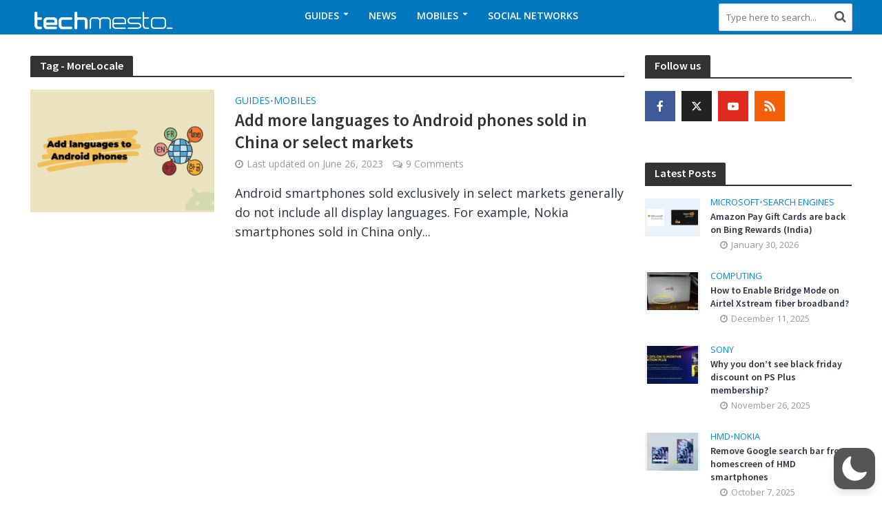

--- FILE ---
content_type: text/html; charset=utf-8
request_url: https://www.google.com/recaptcha/api2/anchor?ar=1&k=6LdMAD0rAAAAALX-yu22pIj9W__IlwTiJR-sc3JK&co=aHR0cHM6Ly93d3cudGVjaG1lc3RvLmNvbTo0NDM.&hl=en&v=N67nZn4AqZkNcbeMu4prBgzg&size=invisible&anchor-ms=20000&execute-ms=30000&cb=a40sq7u9pc19
body_size: 48419
content:
<!DOCTYPE HTML><html dir="ltr" lang="en"><head><meta http-equiv="Content-Type" content="text/html; charset=UTF-8">
<meta http-equiv="X-UA-Compatible" content="IE=edge">
<title>reCAPTCHA</title>
<style type="text/css">
/* cyrillic-ext */
@font-face {
  font-family: 'Roboto';
  font-style: normal;
  font-weight: 400;
  font-stretch: 100%;
  src: url(//fonts.gstatic.com/s/roboto/v48/KFO7CnqEu92Fr1ME7kSn66aGLdTylUAMa3GUBHMdazTgWw.woff2) format('woff2');
  unicode-range: U+0460-052F, U+1C80-1C8A, U+20B4, U+2DE0-2DFF, U+A640-A69F, U+FE2E-FE2F;
}
/* cyrillic */
@font-face {
  font-family: 'Roboto';
  font-style: normal;
  font-weight: 400;
  font-stretch: 100%;
  src: url(//fonts.gstatic.com/s/roboto/v48/KFO7CnqEu92Fr1ME7kSn66aGLdTylUAMa3iUBHMdazTgWw.woff2) format('woff2');
  unicode-range: U+0301, U+0400-045F, U+0490-0491, U+04B0-04B1, U+2116;
}
/* greek-ext */
@font-face {
  font-family: 'Roboto';
  font-style: normal;
  font-weight: 400;
  font-stretch: 100%;
  src: url(//fonts.gstatic.com/s/roboto/v48/KFO7CnqEu92Fr1ME7kSn66aGLdTylUAMa3CUBHMdazTgWw.woff2) format('woff2');
  unicode-range: U+1F00-1FFF;
}
/* greek */
@font-face {
  font-family: 'Roboto';
  font-style: normal;
  font-weight: 400;
  font-stretch: 100%;
  src: url(//fonts.gstatic.com/s/roboto/v48/KFO7CnqEu92Fr1ME7kSn66aGLdTylUAMa3-UBHMdazTgWw.woff2) format('woff2');
  unicode-range: U+0370-0377, U+037A-037F, U+0384-038A, U+038C, U+038E-03A1, U+03A3-03FF;
}
/* math */
@font-face {
  font-family: 'Roboto';
  font-style: normal;
  font-weight: 400;
  font-stretch: 100%;
  src: url(//fonts.gstatic.com/s/roboto/v48/KFO7CnqEu92Fr1ME7kSn66aGLdTylUAMawCUBHMdazTgWw.woff2) format('woff2');
  unicode-range: U+0302-0303, U+0305, U+0307-0308, U+0310, U+0312, U+0315, U+031A, U+0326-0327, U+032C, U+032F-0330, U+0332-0333, U+0338, U+033A, U+0346, U+034D, U+0391-03A1, U+03A3-03A9, U+03B1-03C9, U+03D1, U+03D5-03D6, U+03F0-03F1, U+03F4-03F5, U+2016-2017, U+2034-2038, U+203C, U+2040, U+2043, U+2047, U+2050, U+2057, U+205F, U+2070-2071, U+2074-208E, U+2090-209C, U+20D0-20DC, U+20E1, U+20E5-20EF, U+2100-2112, U+2114-2115, U+2117-2121, U+2123-214F, U+2190, U+2192, U+2194-21AE, U+21B0-21E5, U+21F1-21F2, U+21F4-2211, U+2213-2214, U+2216-22FF, U+2308-230B, U+2310, U+2319, U+231C-2321, U+2336-237A, U+237C, U+2395, U+239B-23B7, U+23D0, U+23DC-23E1, U+2474-2475, U+25AF, U+25B3, U+25B7, U+25BD, U+25C1, U+25CA, U+25CC, U+25FB, U+266D-266F, U+27C0-27FF, U+2900-2AFF, U+2B0E-2B11, U+2B30-2B4C, U+2BFE, U+3030, U+FF5B, U+FF5D, U+1D400-1D7FF, U+1EE00-1EEFF;
}
/* symbols */
@font-face {
  font-family: 'Roboto';
  font-style: normal;
  font-weight: 400;
  font-stretch: 100%;
  src: url(//fonts.gstatic.com/s/roboto/v48/KFO7CnqEu92Fr1ME7kSn66aGLdTylUAMaxKUBHMdazTgWw.woff2) format('woff2');
  unicode-range: U+0001-000C, U+000E-001F, U+007F-009F, U+20DD-20E0, U+20E2-20E4, U+2150-218F, U+2190, U+2192, U+2194-2199, U+21AF, U+21E6-21F0, U+21F3, U+2218-2219, U+2299, U+22C4-22C6, U+2300-243F, U+2440-244A, U+2460-24FF, U+25A0-27BF, U+2800-28FF, U+2921-2922, U+2981, U+29BF, U+29EB, U+2B00-2BFF, U+4DC0-4DFF, U+FFF9-FFFB, U+10140-1018E, U+10190-1019C, U+101A0, U+101D0-101FD, U+102E0-102FB, U+10E60-10E7E, U+1D2C0-1D2D3, U+1D2E0-1D37F, U+1F000-1F0FF, U+1F100-1F1AD, U+1F1E6-1F1FF, U+1F30D-1F30F, U+1F315, U+1F31C, U+1F31E, U+1F320-1F32C, U+1F336, U+1F378, U+1F37D, U+1F382, U+1F393-1F39F, U+1F3A7-1F3A8, U+1F3AC-1F3AF, U+1F3C2, U+1F3C4-1F3C6, U+1F3CA-1F3CE, U+1F3D4-1F3E0, U+1F3ED, U+1F3F1-1F3F3, U+1F3F5-1F3F7, U+1F408, U+1F415, U+1F41F, U+1F426, U+1F43F, U+1F441-1F442, U+1F444, U+1F446-1F449, U+1F44C-1F44E, U+1F453, U+1F46A, U+1F47D, U+1F4A3, U+1F4B0, U+1F4B3, U+1F4B9, U+1F4BB, U+1F4BF, U+1F4C8-1F4CB, U+1F4D6, U+1F4DA, U+1F4DF, U+1F4E3-1F4E6, U+1F4EA-1F4ED, U+1F4F7, U+1F4F9-1F4FB, U+1F4FD-1F4FE, U+1F503, U+1F507-1F50B, U+1F50D, U+1F512-1F513, U+1F53E-1F54A, U+1F54F-1F5FA, U+1F610, U+1F650-1F67F, U+1F687, U+1F68D, U+1F691, U+1F694, U+1F698, U+1F6AD, U+1F6B2, U+1F6B9-1F6BA, U+1F6BC, U+1F6C6-1F6CF, U+1F6D3-1F6D7, U+1F6E0-1F6EA, U+1F6F0-1F6F3, U+1F6F7-1F6FC, U+1F700-1F7FF, U+1F800-1F80B, U+1F810-1F847, U+1F850-1F859, U+1F860-1F887, U+1F890-1F8AD, U+1F8B0-1F8BB, U+1F8C0-1F8C1, U+1F900-1F90B, U+1F93B, U+1F946, U+1F984, U+1F996, U+1F9E9, U+1FA00-1FA6F, U+1FA70-1FA7C, U+1FA80-1FA89, U+1FA8F-1FAC6, U+1FACE-1FADC, U+1FADF-1FAE9, U+1FAF0-1FAF8, U+1FB00-1FBFF;
}
/* vietnamese */
@font-face {
  font-family: 'Roboto';
  font-style: normal;
  font-weight: 400;
  font-stretch: 100%;
  src: url(//fonts.gstatic.com/s/roboto/v48/KFO7CnqEu92Fr1ME7kSn66aGLdTylUAMa3OUBHMdazTgWw.woff2) format('woff2');
  unicode-range: U+0102-0103, U+0110-0111, U+0128-0129, U+0168-0169, U+01A0-01A1, U+01AF-01B0, U+0300-0301, U+0303-0304, U+0308-0309, U+0323, U+0329, U+1EA0-1EF9, U+20AB;
}
/* latin-ext */
@font-face {
  font-family: 'Roboto';
  font-style: normal;
  font-weight: 400;
  font-stretch: 100%;
  src: url(//fonts.gstatic.com/s/roboto/v48/KFO7CnqEu92Fr1ME7kSn66aGLdTylUAMa3KUBHMdazTgWw.woff2) format('woff2');
  unicode-range: U+0100-02BA, U+02BD-02C5, U+02C7-02CC, U+02CE-02D7, U+02DD-02FF, U+0304, U+0308, U+0329, U+1D00-1DBF, U+1E00-1E9F, U+1EF2-1EFF, U+2020, U+20A0-20AB, U+20AD-20C0, U+2113, U+2C60-2C7F, U+A720-A7FF;
}
/* latin */
@font-face {
  font-family: 'Roboto';
  font-style: normal;
  font-weight: 400;
  font-stretch: 100%;
  src: url(//fonts.gstatic.com/s/roboto/v48/KFO7CnqEu92Fr1ME7kSn66aGLdTylUAMa3yUBHMdazQ.woff2) format('woff2');
  unicode-range: U+0000-00FF, U+0131, U+0152-0153, U+02BB-02BC, U+02C6, U+02DA, U+02DC, U+0304, U+0308, U+0329, U+2000-206F, U+20AC, U+2122, U+2191, U+2193, U+2212, U+2215, U+FEFF, U+FFFD;
}
/* cyrillic-ext */
@font-face {
  font-family: 'Roboto';
  font-style: normal;
  font-weight: 500;
  font-stretch: 100%;
  src: url(//fonts.gstatic.com/s/roboto/v48/KFO7CnqEu92Fr1ME7kSn66aGLdTylUAMa3GUBHMdazTgWw.woff2) format('woff2');
  unicode-range: U+0460-052F, U+1C80-1C8A, U+20B4, U+2DE0-2DFF, U+A640-A69F, U+FE2E-FE2F;
}
/* cyrillic */
@font-face {
  font-family: 'Roboto';
  font-style: normal;
  font-weight: 500;
  font-stretch: 100%;
  src: url(//fonts.gstatic.com/s/roboto/v48/KFO7CnqEu92Fr1ME7kSn66aGLdTylUAMa3iUBHMdazTgWw.woff2) format('woff2');
  unicode-range: U+0301, U+0400-045F, U+0490-0491, U+04B0-04B1, U+2116;
}
/* greek-ext */
@font-face {
  font-family: 'Roboto';
  font-style: normal;
  font-weight: 500;
  font-stretch: 100%;
  src: url(//fonts.gstatic.com/s/roboto/v48/KFO7CnqEu92Fr1ME7kSn66aGLdTylUAMa3CUBHMdazTgWw.woff2) format('woff2');
  unicode-range: U+1F00-1FFF;
}
/* greek */
@font-face {
  font-family: 'Roboto';
  font-style: normal;
  font-weight: 500;
  font-stretch: 100%;
  src: url(//fonts.gstatic.com/s/roboto/v48/KFO7CnqEu92Fr1ME7kSn66aGLdTylUAMa3-UBHMdazTgWw.woff2) format('woff2');
  unicode-range: U+0370-0377, U+037A-037F, U+0384-038A, U+038C, U+038E-03A1, U+03A3-03FF;
}
/* math */
@font-face {
  font-family: 'Roboto';
  font-style: normal;
  font-weight: 500;
  font-stretch: 100%;
  src: url(//fonts.gstatic.com/s/roboto/v48/KFO7CnqEu92Fr1ME7kSn66aGLdTylUAMawCUBHMdazTgWw.woff2) format('woff2');
  unicode-range: U+0302-0303, U+0305, U+0307-0308, U+0310, U+0312, U+0315, U+031A, U+0326-0327, U+032C, U+032F-0330, U+0332-0333, U+0338, U+033A, U+0346, U+034D, U+0391-03A1, U+03A3-03A9, U+03B1-03C9, U+03D1, U+03D5-03D6, U+03F0-03F1, U+03F4-03F5, U+2016-2017, U+2034-2038, U+203C, U+2040, U+2043, U+2047, U+2050, U+2057, U+205F, U+2070-2071, U+2074-208E, U+2090-209C, U+20D0-20DC, U+20E1, U+20E5-20EF, U+2100-2112, U+2114-2115, U+2117-2121, U+2123-214F, U+2190, U+2192, U+2194-21AE, U+21B0-21E5, U+21F1-21F2, U+21F4-2211, U+2213-2214, U+2216-22FF, U+2308-230B, U+2310, U+2319, U+231C-2321, U+2336-237A, U+237C, U+2395, U+239B-23B7, U+23D0, U+23DC-23E1, U+2474-2475, U+25AF, U+25B3, U+25B7, U+25BD, U+25C1, U+25CA, U+25CC, U+25FB, U+266D-266F, U+27C0-27FF, U+2900-2AFF, U+2B0E-2B11, U+2B30-2B4C, U+2BFE, U+3030, U+FF5B, U+FF5D, U+1D400-1D7FF, U+1EE00-1EEFF;
}
/* symbols */
@font-face {
  font-family: 'Roboto';
  font-style: normal;
  font-weight: 500;
  font-stretch: 100%;
  src: url(//fonts.gstatic.com/s/roboto/v48/KFO7CnqEu92Fr1ME7kSn66aGLdTylUAMaxKUBHMdazTgWw.woff2) format('woff2');
  unicode-range: U+0001-000C, U+000E-001F, U+007F-009F, U+20DD-20E0, U+20E2-20E4, U+2150-218F, U+2190, U+2192, U+2194-2199, U+21AF, U+21E6-21F0, U+21F3, U+2218-2219, U+2299, U+22C4-22C6, U+2300-243F, U+2440-244A, U+2460-24FF, U+25A0-27BF, U+2800-28FF, U+2921-2922, U+2981, U+29BF, U+29EB, U+2B00-2BFF, U+4DC0-4DFF, U+FFF9-FFFB, U+10140-1018E, U+10190-1019C, U+101A0, U+101D0-101FD, U+102E0-102FB, U+10E60-10E7E, U+1D2C0-1D2D3, U+1D2E0-1D37F, U+1F000-1F0FF, U+1F100-1F1AD, U+1F1E6-1F1FF, U+1F30D-1F30F, U+1F315, U+1F31C, U+1F31E, U+1F320-1F32C, U+1F336, U+1F378, U+1F37D, U+1F382, U+1F393-1F39F, U+1F3A7-1F3A8, U+1F3AC-1F3AF, U+1F3C2, U+1F3C4-1F3C6, U+1F3CA-1F3CE, U+1F3D4-1F3E0, U+1F3ED, U+1F3F1-1F3F3, U+1F3F5-1F3F7, U+1F408, U+1F415, U+1F41F, U+1F426, U+1F43F, U+1F441-1F442, U+1F444, U+1F446-1F449, U+1F44C-1F44E, U+1F453, U+1F46A, U+1F47D, U+1F4A3, U+1F4B0, U+1F4B3, U+1F4B9, U+1F4BB, U+1F4BF, U+1F4C8-1F4CB, U+1F4D6, U+1F4DA, U+1F4DF, U+1F4E3-1F4E6, U+1F4EA-1F4ED, U+1F4F7, U+1F4F9-1F4FB, U+1F4FD-1F4FE, U+1F503, U+1F507-1F50B, U+1F50D, U+1F512-1F513, U+1F53E-1F54A, U+1F54F-1F5FA, U+1F610, U+1F650-1F67F, U+1F687, U+1F68D, U+1F691, U+1F694, U+1F698, U+1F6AD, U+1F6B2, U+1F6B9-1F6BA, U+1F6BC, U+1F6C6-1F6CF, U+1F6D3-1F6D7, U+1F6E0-1F6EA, U+1F6F0-1F6F3, U+1F6F7-1F6FC, U+1F700-1F7FF, U+1F800-1F80B, U+1F810-1F847, U+1F850-1F859, U+1F860-1F887, U+1F890-1F8AD, U+1F8B0-1F8BB, U+1F8C0-1F8C1, U+1F900-1F90B, U+1F93B, U+1F946, U+1F984, U+1F996, U+1F9E9, U+1FA00-1FA6F, U+1FA70-1FA7C, U+1FA80-1FA89, U+1FA8F-1FAC6, U+1FACE-1FADC, U+1FADF-1FAE9, U+1FAF0-1FAF8, U+1FB00-1FBFF;
}
/* vietnamese */
@font-face {
  font-family: 'Roboto';
  font-style: normal;
  font-weight: 500;
  font-stretch: 100%;
  src: url(//fonts.gstatic.com/s/roboto/v48/KFO7CnqEu92Fr1ME7kSn66aGLdTylUAMa3OUBHMdazTgWw.woff2) format('woff2');
  unicode-range: U+0102-0103, U+0110-0111, U+0128-0129, U+0168-0169, U+01A0-01A1, U+01AF-01B0, U+0300-0301, U+0303-0304, U+0308-0309, U+0323, U+0329, U+1EA0-1EF9, U+20AB;
}
/* latin-ext */
@font-face {
  font-family: 'Roboto';
  font-style: normal;
  font-weight: 500;
  font-stretch: 100%;
  src: url(//fonts.gstatic.com/s/roboto/v48/KFO7CnqEu92Fr1ME7kSn66aGLdTylUAMa3KUBHMdazTgWw.woff2) format('woff2');
  unicode-range: U+0100-02BA, U+02BD-02C5, U+02C7-02CC, U+02CE-02D7, U+02DD-02FF, U+0304, U+0308, U+0329, U+1D00-1DBF, U+1E00-1E9F, U+1EF2-1EFF, U+2020, U+20A0-20AB, U+20AD-20C0, U+2113, U+2C60-2C7F, U+A720-A7FF;
}
/* latin */
@font-face {
  font-family: 'Roboto';
  font-style: normal;
  font-weight: 500;
  font-stretch: 100%;
  src: url(//fonts.gstatic.com/s/roboto/v48/KFO7CnqEu92Fr1ME7kSn66aGLdTylUAMa3yUBHMdazQ.woff2) format('woff2');
  unicode-range: U+0000-00FF, U+0131, U+0152-0153, U+02BB-02BC, U+02C6, U+02DA, U+02DC, U+0304, U+0308, U+0329, U+2000-206F, U+20AC, U+2122, U+2191, U+2193, U+2212, U+2215, U+FEFF, U+FFFD;
}
/* cyrillic-ext */
@font-face {
  font-family: 'Roboto';
  font-style: normal;
  font-weight: 900;
  font-stretch: 100%;
  src: url(//fonts.gstatic.com/s/roboto/v48/KFO7CnqEu92Fr1ME7kSn66aGLdTylUAMa3GUBHMdazTgWw.woff2) format('woff2');
  unicode-range: U+0460-052F, U+1C80-1C8A, U+20B4, U+2DE0-2DFF, U+A640-A69F, U+FE2E-FE2F;
}
/* cyrillic */
@font-face {
  font-family: 'Roboto';
  font-style: normal;
  font-weight: 900;
  font-stretch: 100%;
  src: url(//fonts.gstatic.com/s/roboto/v48/KFO7CnqEu92Fr1ME7kSn66aGLdTylUAMa3iUBHMdazTgWw.woff2) format('woff2');
  unicode-range: U+0301, U+0400-045F, U+0490-0491, U+04B0-04B1, U+2116;
}
/* greek-ext */
@font-face {
  font-family: 'Roboto';
  font-style: normal;
  font-weight: 900;
  font-stretch: 100%;
  src: url(//fonts.gstatic.com/s/roboto/v48/KFO7CnqEu92Fr1ME7kSn66aGLdTylUAMa3CUBHMdazTgWw.woff2) format('woff2');
  unicode-range: U+1F00-1FFF;
}
/* greek */
@font-face {
  font-family: 'Roboto';
  font-style: normal;
  font-weight: 900;
  font-stretch: 100%;
  src: url(//fonts.gstatic.com/s/roboto/v48/KFO7CnqEu92Fr1ME7kSn66aGLdTylUAMa3-UBHMdazTgWw.woff2) format('woff2');
  unicode-range: U+0370-0377, U+037A-037F, U+0384-038A, U+038C, U+038E-03A1, U+03A3-03FF;
}
/* math */
@font-face {
  font-family: 'Roboto';
  font-style: normal;
  font-weight: 900;
  font-stretch: 100%;
  src: url(//fonts.gstatic.com/s/roboto/v48/KFO7CnqEu92Fr1ME7kSn66aGLdTylUAMawCUBHMdazTgWw.woff2) format('woff2');
  unicode-range: U+0302-0303, U+0305, U+0307-0308, U+0310, U+0312, U+0315, U+031A, U+0326-0327, U+032C, U+032F-0330, U+0332-0333, U+0338, U+033A, U+0346, U+034D, U+0391-03A1, U+03A3-03A9, U+03B1-03C9, U+03D1, U+03D5-03D6, U+03F0-03F1, U+03F4-03F5, U+2016-2017, U+2034-2038, U+203C, U+2040, U+2043, U+2047, U+2050, U+2057, U+205F, U+2070-2071, U+2074-208E, U+2090-209C, U+20D0-20DC, U+20E1, U+20E5-20EF, U+2100-2112, U+2114-2115, U+2117-2121, U+2123-214F, U+2190, U+2192, U+2194-21AE, U+21B0-21E5, U+21F1-21F2, U+21F4-2211, U+2213-2214, U+2216-22FF, U+2308-230B, U+2310, U+2319, U+231C-2321, U+2336-237A, U+237C, U+2395, U+239B-23B7, U+23D0, U+23DC-23E1, U+2474-2475, U+25AF, U+25B3, U+25B7, U+25BD, U+25C1, U+25CA, U+25CC, U+25FB, U+266D-266F, U+27C0-27FF, U+2900-2AFF, U+2B0E-2B11, U+2B30-2B4C, U+2BFE, U+3030, U+FF5B, U+FF5D, U+1D400-1D7FF, U+1EE00-1EEFF;
}
/* symbols */
@font-face {
  font-family: 'Roboto';
  font-style: normal;
  font-weight: 900;
  font-stretch: 100%;
  src: url(//fonts.gstatic.com/s/roboto/v48/KFO7CnqEu92Fr1ME7kSn66aGLdTylUAMaxKUBHMdazTgWw.woff2) format('woff2');
  unicode-range: U+0001-000C, U+000E-001F, U+007F-009F, U+20DD-20E0, U+20E2-20E4, U+2150-218F, U+2190, U+2192, U+2194-2199, U+21AF, U+21E6-21F0, U+21F3, U+2218-2219, U+2299, U+22C4-22C6, U+2300-243F, U+2440-244A, U+2460-24FF, U+25A0-27BF, U+2800-28FF, U+2921-2922, U+2981, U+29BF, U+29EB, U+2B00-2BFF, U+4DC0-4DFF, U+FFF9-FFFB, U+10140-1018E, U+10190-1019C, U+101A0, U+101D0-101FD, U+102E0-102FB, U+10E60-10E7E, U+1D2C0-1D2D3, U+1D2E0-1D37F, U+1F000-1F0FF, U+1F100-1F1AD, U+1F1E6-1F1FF, U+1F30D-1F30F, U+1F315, U+1F31C, U+1F31E, U+1F320-1F32C, U+1F336, U+1F378, U+1F37D, U+1F382, U+1F393-1F39F, U+1F3A7-1F3A8, U+1F3AC-1F3AF, U+1F3C2, U+1F3C4-1F3C6, U+1F3CA-1F3CE, U+1F3D4-1F3E0, U+1F3ED, U+1F3F1-1F3F3, U+1F3F5-1F3F7, U+1F408, U+1F415, U+1F41F, U+1F426, U+1F43F, U+1F441-1F442, U+1F444, U+1F446-1F449, U+1F44C-1F44E, U+1F453, U+1F46A, U+1F47D, U+1F4A3, U+1F4B0, U+1F4B3, U+1F4B9, U+1F4BB, U+1F4BF, U+1F4C8-1F4CB, U+1F4D6, U+1F4DA, U+1F4DF, U+1F4E3-1F4E6, U+1F4EA-1F4ED, U+1F4F7, U+1F4F9-1F4FB, U+1F4FD-1F4FE, U+1F503, U+1F507-1F50B, U+1F50D, U+1F512-1F513, U+1F53E-1F54A, U+1F54F-1F5FA, U+1F610, U+1F650-1F67F, U+1F687, U+1F68D, U+1F691, U+1F694, U+1F698, U+1F6AD, U+1F6B2, U+1F6B9-1F6BA, U+1F6BC, U+1F6C6-1F6CF, U+1F6D3-1F6D7, U+1F6E0-1F6EA, U+1F6F0-1F6F3, U+1F6F7-1F6FC, U+1F700-1F7FF, U+1F800-1F80B, U+1F810-1F847, U+1F850-1F859, U+1F860-1F887, U+1F890-1F8AD, U+1F8B0-1F8BB, U+1F8C0-1F8C1, U+1F900-1F90B, U+1F93B, U+1F946, U+1F984, U+1F996, U+1F9E9, U+1FA00-1FA6F, U+1FA70-1FA7C, U+1FA80-1FA89, U+1FA8F-1FAC6, U+1FACE-1FADC, U+1FADF-1FAE9, U+1FAF0-1FAF8, U+1FB00-1FBFF;
}
/* vietnamese */
@font-face {
  font-family: 'Roboto';
  font-style: normal;
  font-weight: 900;
  font-stretch: 100%;
  src: url(//fonts.gstatic.com/s/roboto/v48/KFO7CnqEu92Fr1ME7kSn66aGLdTylUAMa3OUBHMdazTgWw.woff2) format('woff2');
  unicode-range: U+0102-0103, U+0110-0111, U+0128-0129, U+0168-0169, U+01A0-01A1, U+01AF-01B0, U+0300-0301, U+0303-0304, U+0308-0309, U+0323, U+0329, U+1EA0-1EF9, U+20AB;
}
/* latin-ext */
@font-face {
  font-family: 'Roboto';
  font-style: normal;
  font-weight: 900;
  font-stretch: 100%;
  src: url(//fonts.gstatic.com/s/roboto/v48/KFO7CnqEu92Fr1ME7kSn66aGLdTylUAMa3KUBHMdazTgWw.woff2) format('woff2');
  unicode-range: U+0100-02BA, U+02BD-02C5, U+02C7-02CC, U+02CE-02D7, U+02DD-02FF, U+0304, U+0308, U+0329, U+1D00-1DBF, U+1E00-1E9F, U+1EF2-1EFF, U+2020, U+20A0-20AB, U+20AD-20C0, U+2113, U+2C60-2C7F, U+A720-A7FF;
}
/* latin */
@font-face {
  font-family: 'Roboto';
  font-style: normal;
  font-weight: 900;
  font-stretch: 100%;
  src: url(//fonts.gstatic.com/s/roboto/v48/KFO7CnqEu92Fr1ME7kSn66aGLdTylUAMa3yUBHMdazQ.woff2) format('woff2');
  unicode-range: U+0000-00FF, U+0131, U+0152-0153, U+02BB-02BC, U+02C6, U+02DA, U+02DC, U+0304, U+0308, U+0329, U+2000-206F, U+20AC, U+2122, U+2191, U+2193, U+2212, U+2215, U+FEFF, U+FFFD;
}

</style>
<link rel="stylesheet" type="text/css" href="https://www.gstatic.com/recaptcha/releases/N67nZn4AqZkNcbeMu4prBgzg/styles__ltr.css">
<script nonce="fP7XZCgm14U2p3DmORU9yQ" type="text/javascript">window['__recaptcha_api'] = 'https://www.google.com/recaptcha/api2/';</script>
<script type="text/javascript" src="https://www.gstatic.com/recaptcha/releases/N67nZn4AqZkNcbeMu4prBgzg/recaptcha__en.js" nonce="fP7XZCgm14U2p3DmORU9yQ">
      
    </script></head>
<body><div id="rc-anchor-alert" class="rc-anchor-alert"></div>
<input type="hidden" id="recaptcha-token" value="[base64]">
<script type="text/javascript" nonce="fP7XZCgm14U2p3DmORU9yQ">
      recaptcha.anchor.Main.init("[\x22ainput\x22,[\x22bgdata\x22,\x22\x22,\[base64]/[base64]/MjU1Ong/[base64]/[base64]/[base64]/[base64]/[base64]/[base64]/[base64]/[base64]/[base64]/[base64]/[base64]/[base64]/[base64]/[base64]/[base64]\\u003d\x22,\[base64]\\u003d\x22,\[base64]/[base64]/w7wxwqnCiULDphkZRgzChmsUTMKtDsK4O8OGUMOqJcOTbGTDpMKoHcOcw4HDnMKYDMKzw7dgLG3Cs1LDtTjCnMOgw7VJImrCnCnCjFVKwoxVw5JNw7dRYlFOwrk8NcOLw5lswqpsEXnCq8Ocw7/DjsOXwrwSWALDhhwHIcOwSsORw68TwrrCncObK8ORw6/DgWbDsRrColbCtHnDrsKSBEfDkwpnNGrChsOnwprDh8Klwq/Cr8OnwprDkCdHeCx8wrHDrxlfc2oSAlspUsOtwrzClRECwqXDnz1kwqBHRMKbJMOrwqXCiMOpRgnDg8KtEVIjwofDicOHUiMFw49FY8Oqwp3DkMOTwqc7w5tBw5/Cl8K1IMO0K24ILcOkwoMjwrDCucKeZsOXwrfDvlbDtsK7dcKyUcK0w49xw4XDhTtqw5LDnsOHw63DklHCiMOddsK6J39UMwkvZxNSw5toc8KuCsO2w4DCmMOrw7PDqw3DvsKuAkjCsELCtsO7wp50Gx0awr10w5ZCw43CscObw5DDu8KZWMOiE3U8w6IQwrZpwp4Nw7/[base64]/DmCTDlMKEWMOvHw7DhsOfbsKIPmBQRcKWWsOFw7/DvsKPWcK6wrDDgcKBV8O2w7Z4wpLDucKMw4FgO0TCiMOUw6VQXMOyYVbDpMK9DzDCrTsdQcOCLkzDjzw9K8OYSsODQ8KjY10KRU0Ww4LDq3Apwqc2HMOBw6XCncOTw4VCwqNFw5nCksONCMOow65OMyHDj8O/BMOow4ssw6wxw6DDl8OAwrs4wq/[base64]/Dm8KjwqvCpMOSw6kSwoXCkiMiw5F9wqN1w7llU3bDssKtwpEGwolPB20nw5ghHcORw4nDqCd2F8OtS8KuAMOpwrjDucOfP8KQFMO2w7DCqyvDmE7CuCzCvMOnwoLCiMO/[base64]/w4PDl8OAF8KTw5LCjmlMCMKYb8OYw4nCuElRQUjCkmNEWsKLTMKSw7tsfwbCkcOuCxBZXwhvUT1ACcOdP3vDhAfDtFk0woPDlmpRw7xhwqTCl0fCjXR7T1/Cv8OpXk3Clm8hw6XChg/Cg8OXDcK7FRQhw5DCgmrCukNwwp7CusOZBsODDsKJwqLDocOzZGFvK1zChcOCNRPDncK1OcKKccKUZR7CinVTwrfDtCDCtUvDuhc8wqnDocKLwrjDvmxuRsOkw4opBRIhwq5zw5oGKsOEw58Fwq8mIFV/[base64]/[base64]/wrFyw6rDikwhw7zDmCIiYsKVI2HCplTDs3vCij/[base64]/CjQPDlMKsWCDDhMORwrsmw7Q+woo8wq1BR8OfQD1GVMOAwqDCtnQww4rDgsODwo9mUsK9BsOBwpxRwrDCgBTCvMKvw53CmcKBwpp6w4XDr8OhYR9Ww5rCgcKCw6YWYMKIaTQcw50FUWvDlsKQw752dMOfXC1/w7jCj3NPOkd8BsOfwpTDrUBcw4EsYsK/[base64]/DicOWwrhewrsHcMKtI8KVOjhKwrPDk8OIw5bDjg3DvDAtwpjDllw2FsOmAmQpwolcw4JfTU/DgXVbwrFEwoPCscOOwr3Cv2o1JMKUw47Dv8OfOcK8bsOxw4gdw6XCpMOsYMKWU8OFesOFVRzCkUpRw5rDgMOxw6DDlirDnsOmw49yUXnDnF9vwr9wZ0TCnyHDpsO9eFlzScKQGsKEwpfCuF9Sw6/DmBTCrAzCgsO4wokob3XCnsKYT0FfwoQ6wqQww5XCvcKneRskwprCkcKww7wyb3rDgMOdw4zCnFxxwpPCksKrFRoyWcO5FsO/wprDoTPDlMOUw4HCp8OHR8KoRcK1PsOBw6rCqG3DikBYwo/DqAASOjx+wqJ5al0jwozCohLDs8K+I8OtbcOfY8O1w7bCtsKgPcOZwp7CiMOqYMOhw4jDlsKkCRrDh3bDq1PCkklheg5HwoPDvS/[base64]/[base64]/W8Ouwr/Cs8KUWsKSw4McU8K6w6bCscOXb8KbCwTCnCXDicOlwpMcJ0gmKcONw7nCp8KJw6pKw7B8w5ERwpwhwq49w4doJsK5NFg5w7fDmMOMwozCgsKiRwI/wr3CicOVw5xtV3nClcOhwpBjR8O5fC9qAMK4Ah1uw7tdMsONDDUNcsKCwoFDAsKWRw/[base64]/J1vCqg3CiCTCpRNrfQTCtsKldwl0wq/DmkjCu8KPLcKJPlFPRsOHRsK0w5XCn3/ClMKFM8Oxw77ClMKuw7NBA3LCssO0w6Rzw4fCmsOCM8KfLsKxwqnDmMKvwrEmT8KzPMK5cMKZwroyw7pvZE17WUnCscKIIXrDi8OQw7xiw4vDhMOeRGLCtgp1wofCgl0ZMhRcNcKbWsOGZld/wr7Dm2oXw5zCuAJgNcKrcwPDpMO0wqgFw5pwwrEHwrDCg8K9wp/CuFbCmh9Lw4ladMO4TGzDhsODP8OaDAjDpz4dw6jCsjzChMO8wrjCr1xdRgfCv8K2w7NRWcKhwrJswqHDmRfDhxYlw74+w7oKwqPDqg8hw4oSBcOTexEZCRXDgsK9OTDDv8OMw6Qww5Fyw73CmMOPw7gyQ8Okw68fW2nDnsK3w4ogwoIiaMO/wpFfHsKEwp7Cmz7DoWzCqMKcwopQZFQHw6Z2RsKbaGUYwpAeCsK1wrnCo2Q6HsKOQ8KyQcKlDsOECS/DlkLDlMKsY8KGPWZ0w5JfPzrDv8KIwr83FsK2McK6w57DkDLCo1XDmjhZL8KwBMOTwoXDlnLDhAZzU3vDhjoXw7Bvw4Fvw7LCpVjDm8ODcQPDl8OOw7JdEMKzwrHDuWjCpcONw6UKw5IDb8KuPcOFAsK8f8OqBcO+cUPCv0bChcKmw5DDpzjDtTY/w4Mqa13Dt8Oyw6vDvsO9SX3DgQbDoMKJw6nDgHtPcMOvwqN9w4DCgiTDisKYw7oNwrUoKGHDs04Rdx/DjMO5VcOYOcKNwr/[base64]/CqDE/IMKGQ8KYwpnDoWxFwoIyw4/ChMKHwozCuRwuwoFJw7RvwrPDkSFxw6UxLCYowpYzL8OJw6fDm2s/w6Z4DMKNwpDCoMOPwrHCpCJST2MVPF7CgsKbXyTDqTdIVMOQCsOCwoNsw4DDuMO3Wm1DScKcWMOJRMO0w4E3wrHDoMO+OcK5MMOmwoliRmV5w5o9wpppeyMrQFDCr8K7ck/DlcKLwrLCsgnDs8KqwoDDuhs5XhkNw6nDtMKyG3dHwqJNaX5/ADbDvVEpwpHCgMKpO0JkHnUMw6DCpRfClRLCksKtw5jDsBpRw5xSw5kXDcOnw5bDgF9gwro0KG1mw4EOBMOxAj/Dqx01w5saw6TDlHpvMjV0wokAAsO6QX1RAMKKQ8KVFlJKw4XDmcKQwpFSLnjDlCLCnRDCsk5uA0rCiBrDnsOjB8Oiw7NgUhQbwpEKJA7DkydDb3w9AE42IA0uw6RBw5RrwokcH8KoV8OeX0LDt1N6KHfCusOcw5fCiMOhwoV7a8O/[base64]/Ci8K2w5heKcKnw4RswrzDnTHDhMOnfDTCpw5zQCvCgsOqM8K1wp45w6DDo8Olw77CosKsLMOnwp9nw7DCuGrCqMOEwpDDtMK7wq1qwoJeZnRqwoorKMObBcO/wqMow5/Cv8OVw5FiKh3CusO/w4vChADCqMKnPMOZw5vDosOww5fChcKFw6PDmwUaIGQ/IMOrPw7Dnz7Csl0UAXsBecKFw7nDk8K2ZcK8w5QbA8K9OsKawroxwqoQY8KTw6kXwo7ChHguQjkwwrvCsDbDm8KHOGjCiMKFwpMRwq/CiS/Dgkc/w6IYB8KVwrR/wrY5NGnCscKvw6t1wr/[base64]/[base64]/w5XDlsKXPUvCkErCtV7CqG3ChcKUH1bDn3QDAsO6w4cYM8OBQsO+w5YSw5XDplzDjCgUw6vCmcOqw6YJR8OoKhsHJcOfGUfCtQ3DgMOGc3sAfMOfdzgDwoNKY3XDqU4RKGvChsOMwqxbWGzCvE/CokLDvi4+w6lUw4LDrMK+wonCuMKFw6bDuVPCgcKaK3bCi8OIL8KCwo99NcKJUcOKw4wmw7B9cgLDkibCl2IBVcOVH0vChxfDrFYKajt7w60fwpVNwp0Kw57Dj2rDlsKxw5UNY8KoFUPCjQkawq/DlMORWWRJTcO3GcOdZ1jDtcKRNRVvw5AaYsKDaMKyBn9JDMOKwpfDp3J3w6kHwqfCg3fCpUjCqj8VOEHCpMOQw6LClMKobQHCsMOOVUgVQmADw7/CmMK0IcKBECrCrMOAQxUDeBgGw6s5VcKVwoLCscKEwoFrfcODO2I8w4/CgQIGMMOowpzCpnV7R29IwqjDncOwO8K2w7LChzNTI8K0fF7DrFDCsGAFw7IkC8KpBsO4w73DowTDjkoCTMO3wrJvQ8Oxw77DmMKvwq59dl41wonCosOqfQlQajzCkxotRsOqSMOTC3NWw6LDvT3Dn8KMLcOrVsKTY8OLbMKwKsO2wrF5wrFlLDzCkQQ/FH/DlW/DjhQMw4sSECxhdQMfOSvCmsKdTMO/[base64]/CjHbDhxvCrcOrwq5Kw77ChcKqKHjDiW7Cv2HDssOKwq3DixHDjVUQw4YUH8O9ecOWwrbDomrDogHDsiHDhxBwJGINwqsDwobCmgcVRsOCB8Oiw6FjVQ4Kwr07d2fDhCnDo8OUw6TDi8Kbwo8Lwo9Rw49QacOiwo0lwq/DlMKpw5sCwrHCkcKdX8O1U8OVBcOwKCx+wpEXw5BRBsO1wqIIZwPDhcKbPsKhZAbCnMOPwpPDkH/CksK2w6NOwp87wpsNw6XCvCtlfcKWLBpaCsOjw6RoAkUnw4LCtUzCrB0VwqHDg2fDtA/Cvm9QwqEwwojCoU9tBFjDlUXCo8K/w51xw51QRsOqwpTDmWHDt8KJwoFfw4zDrMOlw7XCvifDsMK3w7RES8O3MQHChsOhw7xTU0tIw59bbcO2wofCp37DicKIw5zCiTXDoMO7f3DDoG/CuGPCmBRxYsKEZsKpPsK8U8KfwoV1TMK4EWpHwpxBEMKAw4HDqTooBiVRZl8aw6jDscK0w5oaL8OuMj8ZdQBcLcK0Z3d2JhlpWw9NwqQfQ8Orw4cewr/[base64]/Dg1nChRXDrSrDqhEUwpLCisONc8K7w7QRwoJOwpjCgsKrSksTHnBAw4bDtMOdw7RdwqrDpFHCuEMDOmjCvMKZQDLDscK9BmLDhcOGSnvDumnDh8OQFn7CnyHDj8Ogw5pSUcKLH1lUwqRGwonDmcOsw4dCWV89w5HDhcKoG8OnwqzDkMOOw4lxwpg/[base64]/DgcK/[base64]/DlgrDnyPDoMKwwog1NMOIwp/CkhTCsMOhSynDmFEYWgFzVMKCRMK/Rn7DizpDw5MsESrDucKfw7nCicKmDxkcw5PDuUwRVDXCoMOnwoPCucKdwp3DtcKxw7PCgsOwwod8MFzCkcKvaGMEVMK/w4hEw53ChMO1w7zCuRXDucK6wpHDoMKawrkgOcKFB1zCjMKLUsKWHsOAwrbDv0kWwqVJw4AzcMKHVBfCi8KrwrnCnXLDpMOKwrPCv8OwUCASw4/CvMKdwqnDsm8fw4gNbsOMw4IUJ8OJwqouwrgddyVCYXzCiSV/SgRRwqdOwr/DosOqwqXDtA0Lwrd8wr41HgskwobCjcOTBsOidcK+KsKoMFBFwoJ4wpTCgwTDmxrDqkkDJsKZw7xGAsOEwoxewq7Dh0PDjH8DwqbDs8Kbw7zCrsKJIMOhwozDoMK/[base64]/Cp8OwIlrDgsKIRF7Doj46wpjCoS4cwrzDs2lkAjvCmMOKUE5aTC84w4zDoVh3IhQQwqdVOMOhwqMnf8KNwqNBw5gID8KfwofDpHgawqnDm2jCh8OLT2fDrsOmJcOjacKmwqzCgcKiE2Atw7zDjhV0AMKBwpEJcQjDnj8FwoVtN2dSw5bCqEd/wqPDpsOuUMKfwqDCrQ3DnUN+w5jDqCMvax5RQnrCkRggOsOCfVjDjsOcwq8LQGtawps/wowsFH3ClsKvcUFqFDI9wrHCvMKvIBDCliTDsks1F8OqfMO3w4Q4wobCoMKAw4HClcOTwpgvMcKXw6pvOMKMw77Col3ChMOLwrbCsX9Uw7XCtU/CtQjDmsO5VxzDhjRrw5TCgDEcw4DDk8Kvw5zDng7CqsOKwo1wwqrDnXHDuMK/cAhnw7PCkxTDjcKKU8K1S8OTKCrDrFlOZsK0ecK2AAjCuMKdw79OJiHDlUxsGsKSwrDCmcOEL8OuNcK/A8KWw4nDvEnDmBXCoMK1VMKKw5ZwwobDnghgdWXDiS7ClGZ5b1NEwqLDikPCqsOkIxPCjcKkRsKxTMKgY0vCqcK/wrTDm8KDIRjCokHDnG4Sw4PCjcKrw7bCgsKjw6ZcUALCm8Kewql1K8Omw6/[base64]/[base64]/VMKfwrMdRMKxw75iZcKsw73CjiskKgLDq8OKfjB1w49Ew4DCi8KZFsKLwoB1w4fCvcO5WFIpCMK1BcOLw4HCnWrCvcKGw4TCisO/[base64]/DlSDCpjVYHsOAdUXCjifDoWHDrMKMbMKOSkDDr8OqCXoJdcOWak7CsMKfdcOqdcOCw7VHdV7DjcK5DsO0PcOKwobDjsKkwrPDmmzCn1w1GsOPQWXDnsKMwr4RwqjCgcOAwqDCnyAew4UCwo7DsFjDowtGGTVgGcOVw5rDucO/HMKBSMOdZsOpXAlwXxRpIsKvwodAWyrDicKZwqPCpFUJw6vCsW1jd8KkSyPCisKYw6nDh8K/XC9GTMKVUWHDqhYbwp3DgsKFCcOpwo/DpyPDvk/DhFPDn13CrMOCw7PDk8KYw64Vw7DDl2PDgcKXCiBLwqAwwpPCocO7wqXCpsOdwok7wqjDiMK5D2bCoHrCs3FpC8KiRMKBM1pUC0zDiwYxw5UZwozDkRUKwrEHwo5BPRLDqMOywpbDmcOPEMO9EcOLaH/[base64]/DuMOew5rCrxjChsOPZcKZdMO7SzrCtcOnwpzCjcOiwqTDgsKfGALCtjlKwqIKU8KuIMOvSgPCsxwneS8LwoTDihQuCUN6csKFK8K6wooBwqpyTMKkHhnDsUjCt8KuU0bCgQhdPMOYwqvDtkbDqsKqw7tjWAXCqcOswpzDqH8mw6fDlwDDn8O/w7HCrRbDnEjDvsKkw5B5GcKTNsKPw4xZcU7Co0EQQMOSw7Bwwr7Dp1/CiFvCpcORw4DDnUrDrcO4w5rDi8KvEGBnCcOewo/Cj8ORWkLDoXfCosOKdHrCqcKkacOUwrfDiF/Cj8Orw7PDpikjw4wBw7jDk8OVwrPChDZlfjTCjnjDhMKoJMKSNQpFHwE1bcKpwopUwrrCh14Pw4lNwpFNNEFXw5EGIC/[base64]/ClcO7wqXCu3XCmsOqFC5mZ8OBMMKnUTgwdcOjORrDl8KkDBNHw6UdZ0VTwqnCvMOiw6PDh8ODRzNhwrwuwrgmw6nDvAsuwoIqw6LCu8OJasK6w5bDmmLCpsO2JBlMJ8KCw6/CoCdFSX3Ch0zCt3QRwpzDgsKpOTfDoBptB8O0wo3DmnfDscOkwpprwoFNCG4OKSN1w4TCmMOUwqlZOD/Dqj3Dr8Kzw47DkTHCq8OTJw7CksOqHcOeFsKswrrCglfCtMKxw7HDrB3Dp8OtwprCq8Ozwq9lw40FXMOwVAvCicK0wp7Cr17Do8Kaw6nCrHoHOsKlwq/[base64]/[base64]/DnhlBLC3Cikh2EcKJw67DisOYw5TDk8O2AMO9b3HCgsK7w747wpVFHsOHCcOPR8O/w6R1HEsXbcK+bcO/[base64]/ClHY4w5jDqcKFwr0JJ1/DkGvDgsOIA3jDlsOWw7U/bMOlwoDDu2M2w68Ww6TClMObw71dw5FhCgrCjxgzw6VGwpjDrMOcPEPCjlYLG2jDv8KzwqAcw6XCgQ7DvcK0w4DCicKDenl1w6ofw6d/G8K9fsKsw4nDvcOlw7/CjsKLw65dcR/Cr1dKd11uwrknLsOfwr90wrJiw5/Dv8KmRsKZHhTCvlvDigbCgMKtfEg2w7HDt8ONUUzCo3wCwrbDq8Ksw7LDuwogwqQWXUzCucOnw4RFwotYw5k9w7fCqx3DmMO5QCDDpisGMArDqcOUw6nDmsKpa1tmw4HDpMOuwoVMw6Qxw6x9FBfDsFHDmMKkwrTDpsKPw7Fpw5jCl1jCgixGw7/ChMKnfG1Aw6Y8w4bCk0QLVsOMccOFVcORbMOhwrzDklzDscOyw5rDkWMXK8KDF8OgF0PDqhg1T8KQTcO5wpXDsnsgcnTDiMK/wofDp8K2wowyLR3DrCfCqnMjA3xLwoYLGMOWw43Dn8K/wpjCkMOuw5zCrcO/F8Kgw6xQDsKSIB0icBrChMOhw6F/w5sowrRyRMOQw5LCjAdkwpl5fTEMw6t/wqFSXcKfTMOmwp7CjcObw7cOw5HCnMKrw6nDksKGfB/DhC/DgAgVUD5dPmfCsMKWTsK4Y8OZUcOuIsKyRcKpBcKqw7DDjzE1DMK9c34aw5rCqBvCgMOZwpnCpBjDjzF6w6c/wo/Ckn8owqbCosK3wpfDpU3Dn1TDj2HCgEMBwqzChVpOJcOxUjLDicOPJ8Kkw6rChx4YW8K8FGvCiUbCozMWw49Ww6LCjznDtn7DtkjCrnpxasOEI8KLB8OASGbDk8OZwrFcw4TDscOgworCtsOswr/Dn8Ojwr7CpMKsw7ZIUA1GF2rCsMKbD2Rpw54Ww4sEwqbCtQ/[base64]/DtMKySEoQwqvCpnbCgATCj8OWScOAw7INwqAawrgPw4PDljrChggpRwBsGXDCmyjDlifDkQF2N8OJwqBTw6fDtlrDlsKywp3DhsOpZE7CqMOewrUAwo/DlMO8wqoFb8Kwc8O4wr/Cn8O7wpV5wok+JsK2wobCvcOdHsOGw4wzCMKcwqRyXBvDpDPDqMOrV8O3bsOIw6jDqgUvcMOZfcOWwqFKw7BUw5NPw7F+DMO6e0rCvm5jw444THU4IBnCicK6wrYbZcOnw4LDusORw7J3chd+NsOMw4JHw7dbDBkEWB3CgsKeFSnDocO4w7tYODbCkcOowrTCjGrDuT/DpcK+W1HDjAszNGjDtsKmwo/Ck8KIOMOQGR4twrAiw5/Dk8Ouw7XDhXAvJFo5Iw9mw5JCwpM/w5Q6UcKKwpE4wrcrwp/CnsOSLMKcJ2p5Hg3DgMOTwpA2BcKNwqYOX8K0wr8RGcOwIMOkXMOfK8K9wqLDvQDDpcK2W2JVO8OMw51ewr7CsEooTsKKwrwMZx7CgD84Ph1IWRvDv8KHw4/ColXCh8Kdw6Y/[base64]/[base64]/CgMOhwrnClB3Ct8KUwr3CjmjDlnHDlcOnw5/DhMKWO8OZEcOZw5RYEsKpwq4ow4XCrsKlXcOvwoPDi1Nsw7zCsRkXwporwovCiVIDwr/DtcOJw55CLMOyU8OgVhTCjSBUBTtxR8OVJsOmwqwNOk/DiwrCgFrDscOpwpjDvAogwqjDpGjCpjPCrMK7N8OHasKrw7LDkcO3VMKcw6rCrMK+C8K2w71HwrQTCMKVcMKhScOvw4AAQkXDkcOZw5/Dq150AkfCq8ObesOCw4NZG8K8w77DhMKkwp7Ck8KiwqTCrxrCi8KyXcKECcK5UMO/woJpFcOkwo8vw5xqw6Q/eWrDksKTbMOEHS3Cn8KKw4LDgAw7wr4Zc3kewp3ChhLDosKjwooUwpFRSX3CpcO/OMKsSh0CAsO/[base64]/w4TCs2vCsCrCql1uwoNUwrXDlVtZYgomccKnZwdrwo/Crk7CscKxw4Jxwr7ChcOdw6XCl8KQw7QvwobCs2NBw73CnsKCw4zCpcO2w7vDlygRwoxew7TDlcKPwrPDrkXCjsOww5hECAA4AhzDhi9MWjnCrx/DuyAaccK6woPDgW7CqXFPO8K7w5ocVcKLFgTDr8KcwodfcsK+ChXDssOgwoXDgsKPwq7CgTbDm3E+TVIvw6TDl8K5HMKBMhZVHMOkw6Qhw5/Cu8ORwojDhMK6wp3DlMK1Vl/Ci2Zfw6pvw5bCicObZgfDun5HwqYNwpnDicKZw7HCkkQFwqLCpy4OwppYCFzDqMKNw63CnMOUFGZoVXZGw7bCjMO+GFvDvAUOw5DCjkZ5woLDisOVZ07CiT3CrSPCgC7DjsKpQsKPw6YhJMK/BcOfw4QQWcKiwph1FsK7w61iY1bDn8KrWcOSw5BXwoRCEcK9wqnDjMO+woTCocO0cTNIVWBuwq0QbHfCtVVyw53CrWoqeHzDnsKnHVAePmzCrcOlw7AFw4/DoWPDtU3DsgHClMOddmYHNWMqLygTT8Kkw4tnLBAFcMOZbsOaMcKZw5MxdwohUgttwoTCncOsQEs0MArDl8KFw4ETw7PDtCxJw40FdCthT8KSwqgkJsKrCjprwqrDs8OAwqccwq9aw6h0OsKxwoXCu8OKLsODUm1RwqXCvsO/w4rDsmnDhB/Cn8KqF8OMDl8vw6DCoMKRwqIAFHl2wpLDgXXCocKnU8K9w7cTXBLCiGHCklh1w51URjo8w6JTw5zDrMK7K2vCsnrDvcOAYADCpy/Du8OnwpJ5wpXDtcOTK2zDslQ5NgbDksOmwqPDhMOKwrZ1bcOJbcK7woBgIhY8fMOIwoMSw5tRCXMHDCkvUcOTw78/ZyUiVnTCpsOdZsOAwovDlGXDjsKQQ37CnTTClW53VsOyw4cvw6vCvMKFwppTwr1aw7YhBn04CGASFH3Cs8O8SsKUXjESS8Ohwr8dZMOwwotMV8KIDQBlwoVUJcOBwo/[base64]/Dg8OawrI+wqhNCTMUFS11AcOmw4Q7RHU1wrp0asO0wpPDoMK2ZRPDosK3w6tmLBzCkAUuw5ZZw4pbP8K3wobCoxU2XMOEw5UdwobDlHnCv8OhFcK2QsOcK2nDkyXDuMOKwq/CmjkuV8Oywp/CkMOeSyjDl8OfwqBewo3DiMOST8OXwqLClsKFwoPCjsO1woLCncOpX8O9w4vDgVM+H37CtsKlw6/DkcOXD2YNMsKlSxhDwrwMw4nDmsOUwrHCg37CvEIhw7FZC8KeC8OEX8K5wo0WwqzDkUwww7tsw53CosK7w4YuwpF2wrjDlsO8X20OwqROIcK3WcOSRsOwahHDvgkoVcO5wr3CrsOiwooiwpMdw6RpwpBDwp4gZFTClx4EaS/CvcO9w789J8Kwwr1Xw6rCoRDClxcEw6/ChsOqwrUPw6pDfcOJwo0JUksNc8O6dj/DsxrCnMOzwpxkwqEwwrXCkF3CpxQHS3McDMK/w5XCm8Oow71mQUBUw7QZPSnDnFEaaVECw4xew6t/[base64]/CvsONw7fDvk8fZcKUN8KPbGlRwqfCjMOOBcK/YsOhY3gNw6bCrwA1ACZtwrPClz7DjcKCw6jDnV7ClsOMAzjCgMKvEsKiw7LChgk6HMKoNcOiJcKPNsOFwqXCvFnCtcOUZHANwrRrM8OACFAwKcKrMcORwrDDv8K0w6HCoMO9TcK0RhRRw4rCp8Klw5B4wrTDk2/CvMOlwrzCj3nCoRHDjHAXw7jCl2V0w4LCszzDl3BvwpfDnzTDp8OwC07CsMOPwqlsKcK8O2VpOcKfw7M+w6LDhsKowpvDkREHLcOlw5jDncKnwp91wqc2f8K1bnvDhGzDj8KqwqzChMKjw5dUwrTDvXrCkgzCoMKbw7N/bG5AUnvChm/CiBjCt8K0wq/[base64]/[base64]/CkXY2Xmsbw7h6AnnDs8O9w79IbA9GZEMEwpROwqsFD8KwB2tVwqc+wrxHcwHDj8KkwrVuw5zDgmF0ZcOkY11yRcO+w53DkcONO8KBJcKnW8Ksw5EQFjJ6wpBQB03CtxvDucKdw404woEWwog+O0jCqMO+RwAkw4nDg8KQwq8Awq/DvMOxwpNvdQgFw5g8w57DtMK2ZMONw7doYMKyw7gVHsOHw50VERDChljCnwvDhcK3DsOxwqPDswhawpQnw7USw4wfw5F8wodDwpEWw6/CiRbCgWXCnALConJgwrlHA8KIwqxiCRJjF3Maw51dw7Uswo3CoRdZQsKZbMOpQsOYw7jDvn1PDcOrwqbCucKmwpbClsKyw4vDmXBfwpwMGiPCv8Kuw4EZIMKxWVZLwqkGasO8worCtWkVwrnCjSPDgsO8w5U0GD/DpMKwwqZ+ahfDksOEKMOhYsOPw7Urw4c8BRPDssKhDsOVPMOOEG/DqnUUwoXCtcOWO1zCr0LConVaw6vCtgQzBMOMGsO7wrnCtFgAwp/Dp37DtCLChWHDtEjCnSrDgcOCwqlVBMKOOCjCqy3Co8O7d8OrfkTDs3zDsXPDnhTCoMOcegZ7wqwGw5PDncK3wrfCtk3Du8Oow4vClsOxfQ/ClQjDusOxDsKnbcO0dMKDUsKtw4jDmsOxw51bfG3CrQ/[base64]/CocKWbhhEYsKjw7sDwq/ChkMhUsKCwoDCqcOfOjNQHsOJw69gwq/CqMKRB2TCvWLCqsKew6Mpw4HDmcK9A8KRPzzCrcOdLEzCh8OdwrrCu8KOwrxhw6vChsOAYMK2TMKcb2nCnsOyaMKdw4kFPAgdw6fDhsOoClsXJ8Oew4hDwpLChsOZCsKnwrYXw4YvPxZlwoUKw45ILm9Lw4oPw43CmcKWw5vDlsOQFk3CuVHDscOVwo4/w5Vfw5kjw6ITwrlhwrnDqMKga8KcMsK3UnwcwpzDp8Kgw7nCv8O9w6B8w5nClsOATSQYDcKYPcKbGmocwrTDtMOcBsOKQBM4w6XCv2HCl2R2KcKoERV7wpvCn8Krw4fDg0pZwrQrwoXDvFfCqSDCn8OMwq/CtS1JTMKjwojDigzCuzoUw68qwoXDusK/[base64]/wqk+GsOqIXbCssKuwprDr0zDsUR+woFAE28fWUAjw4E0wqXCqW92JcKiw7JQNcK8w6PCosO0wqHCtywTwqJuw4M/[base64]/CsnjDjcOawoLDlwLCv3VYw5XDscK7esO3K2bDusOZw6E7wq7DuUsPT8KXGMK+wo4Aw5Iuwrs9L8KgUh8zwo3DrcKmw4DCiFLCo8K4wrx5w6Y0Iz4PwoImd2NUVMOGwoTDpyrCucOVM8OPwoR1wojDmAdYwp/DvsKXw5hoCsOUB8KPw6dqw4LDpcKzHcKsACMsw6wnwqzCt8OrNMOawrrCi8KOwqbChRI8AcOFw4A6VnlywrnClU7DsDTCrMOkZRnDpXnCtsKhIWpbUUdcW8KQw5wmw6dlAgjCo0lvw4vCkC9PwqjDpS3DhcOlQihHwqwFdHIYw4JTasKTacKSw6F1U8KQGjjDrkNeLj/DqMOKFsOvQVQXEhnDsMOUF0HCs3zCl3DDtmQrwqfDosO2YcO9w5DDmMOcw6LDn0p+woTCnADDhQTCmClsw5wnw5LDosOgwp/DtsKBRMKKw7/DgcOFwoXDpEBSexbCk8KjFMOQwqYjQCV/w5FyVEzDoMOpwqvDgMOeMAfChTDChDPCqMOcwqNbVg3ChsObw5F5w7bDpXsMNcKIw74NNj3DqHNBwrPDocOoNcKRQ8OBw4gCfsO9w77DrMOawqZpacK0w6PDnxtWUcKHwrjCsXXCv8KMcVNrfMOTBsK4w5BvPsKww5klfUxhw6w1wrx4w7LCix3DksKFFGs+wpc/wqgawoo1w5FHHsKIS8KnZMOUwo49w48IwrfDuD93woxzwqnCjyHCg2QzVBZFw6R3PsKNwpPCusO+wrDDr8K0w7Fkwr9sw5FAw6o5w4nDknvCncKLIMKdaWxCcsKgwpA/SsOnKFhHX8OCSSvCphQQwodxZsKbBlzCpAHCiMKyNcOxw4HDlSXDhD/Djl5yFsOpwpXDnmEBbmXCssKXLcKNw7smw4VFw5/CrcKfMEwYDEcqN8KQXsObJ8OxasOFUzNEIT9sw5lfPcKAe8KabMOmw4rChMOBw5cRwo/Cozstw4A2w7vCk8KpasKVVmMbwojCnTQ/eWgZalEcw51mN8OMw4fDsmTDnBPChBw+N8OVeMKqw43Di8OqQTrCkMKKAWTDjsORBMOlJQwTZMOxwqDDt8KLwpHCgGXDncO8TsKSw57Du8OqRMKgR8O1w60LQzADw6DCmgLCh8O7aRXDlXLCrj0Aw7rDkm5UOMKYw4/CnXvChU1+w7stw7DCuVfCnEHDqWLDgsOJKsOww49KL8OPOUnCpcOfw4XDqVUlPcOPwrTDvnLClmpTN8KDSS7DgMKSeQPCrDDCmsK1EMO8wopwOCfCqADCm2l1w6jDkQbDs8O8wpVTGTRNGRlCbF0vGMK+wogvQWzClMOQw7fDiMKQw7XDijTCv8Kaw7/Do8KDw6pIbirDoTIMw5vCjcOdDsOiw7HDjT7CnG8nw5FSwoFiXsK+wo/CjcOSEC1sJCTDmzlSwq3DusO8w7ljYXLDrVFmw75iQ8O9wrDCinMSw4twW8OAwrAEwp17VxlfwqoYLRgKKDLClsOtw683w5vDj0VqG8KUWsK/[base64]/wrg4Q8KpwrHDjMKgw5jDncOhw5d2wpUbwqjDp8KbLMK5w4bDtFw5Z2/Cg8OiwpZ0w4dlwrEewqvCrwItTjxtXltRasO+CMOKc8KPwovDtcKnMcOFw5pgwqN/[base64]/[base64]/DkDMCD8Ksw4Ufwo/Drm/[base64]/CrcOIM8KiYR/[base64]/CvxvDpgrDp303ZnHDocONwrZ/Aj/CnF15HAMvwq8ywqjCjA5sNMOAw6l0ZsOhYTsswqB4ZMKRw6U5wrBJG0FkUMOuwpdRYUzDmsKyDsKyw4k6HsOFwqtXbTrDq2zCgDrDnQvDmDYaw6wsScOhwqQlw44JWEHCt8O7DcKNw7/DvwfDlRtQw5rDhkrDoHHCisO1w6bCrx8MU2DDrMOrwpd4wo5yIMK3HW3CkMKmwoTDrzEMLS/DosOnw7ZoJF3CsMOGw7lTw6nDv8OXdXlda8KQw5J/wp7DpsOWAcKyw4LCksKWw4RGc3NGwq/ClmzCqsOJwrfCvcKHMcOIw6/Cmm1tw5LCj3kEwpXCsU8vwqMpw53DgFcawpoVw6TCvsO6VT7Dq0DCrH/[base64]/Cn8OBwqRGc8OlXcKVwoHDj2fClMOAE8Ofw6YJw5wSHQtEw6Ebwqk/HcOoecO0eEBnwpzDksKPwovCmMOrOcOuw53DvsOJQsKRKAnDvQ/[base64]/[base64]/DhmMLwpl5wpZaFsOWw6DDg8K4RkvCjcKTwp9hDcKkwprCosKHVMOWw65ZNhDDt3YOw6/CowLCiMOUHMOMEw5Zw6DDmSghw7Q8eMKUMxDDssK/w5F+wovCtcK7CcOOwq5FacKHAcOiwqQiw6pBwrrCjcOpwp58w7HCi8OXw7LDmMKcRMKyw5onR3l0ZMKfFUHDsWrClQjDqcKHJmNrw7kgw74Rw7fDlhkaw7jDp8KVwoM+RcO7wr3DgDATwrZAFGvDn24hw6ZoGUBfXTDDsQJWOEYWw5pJw7BBw7TCjcO/[base64]/CkmvDtDk0w6NdEhZadjlLw5dIeixpw6DDnlMIMcOEZMK6Cw9zOR3DscOrwpdNwoLDn3sfwqDCmwl1CsOKfsK/[base64]/DmcOywrRmJlDDisKcKcOHVMKMw6LCusO3IwHDiTw0NsK1aMOewpDCinQgCgw6G8OZd8KeAcKawq9twqvCnMKtBz/[base64]/[base64]/[base64]/CkUk8VSNqLlbDiMOHBAlkLcKRJRBYwpBvLip4TVNgISE5w6jDgMKlwq/Dg0nDkhpAwqk9w57ChV7CvMOFw6EVNC8SAsOYw4XDhgpsw5zCscOZT1DDgcOcRcKJwrArw5HDo38gVjsxPBrCvGpBIcODwqc2w65vwqJowqXCs8OGw6NTV042JsKuw5AQcsKKZcOiLxjDok4/w5LClQfDvcK1WjLDicOpwpzCs1E/wojCgcODUMOgwrrDlU8fCj3Cv8KWw4bChMK0ITFJTDwMQMK5wpvCvsKgw4fCvVrDiirDn8Kqw7bDu1Y1QsKzfsKlMFFJTsOewqc9wrkfZ1/DhMOtWxRFLMKHwp7CniFfw7Z3JGc9WmDCon3CksKLw4LDrsKuPArDk8KgwpPDhcOpEANhB3/CmcOzP3HCtg1IwpFhw6xML0bDucODw6NPGXFsWMKnw4ZcHcKxw5gpPGhnBXLDpEMOBMO0w7A/[base64]/[base64]/w6zDgMK/w5/ClMOTw5lawoZaw5/[base64]/[base64]/DcOeIAvDvANFwpDCn8O7EcOawp/CvlPDh8K1wpxpGcKawqjDr8OFQiYIN8Kzw6/[base64]/CjDhew6HDiyFUw5TDhV/[base64]/[base64]\x22],null,[\x22conf\x22,null,\x226LdMAD0rAAAAALX-yu22pIj9W__IlwTiJR-sc3JK\x22,0,null,null,null,1,[21,125,63,73,95,87,41,43,42,83,102,105,109,121],[7059694,176],0,null,null,null,null,0,null,0,null,700,1,null,0,\[base64]/76lBhmnigkZhAoZnOKMAhnM8xEZ\x22,0,0,null,null,1,null,0,0,null,null,null,0],\x22https://www.techmesto.com:443\x22,null,[3,1,1],null,null,null,1,3600,[\x22https://www.google.com/intl/en/policies/privacy/\x22,\x22https://www.google.com/intl/en/policies/terms/\x22],\x226PROQGvAMRvZJY7YtX9zqqPIBlipH0wvVRLUyE3E7QA\\u003d\x22,1,0,null,1,1769914574086,0,0,[29,191,88,186],null,[43,106,9],\x22RC-9kdNWj-o1q_SaA\x22,null,null,null,null,null,\x220dAFcWeA5un4AXMO0Oc1ojaQ7kr1dEdGSd68jPKbM2mOpX0Jq5Y3l9HsXLGg3ANw292v3EgJnq5MlxRHEtj7GvMwh6zNoI4CwgTA\x22,1769997374003]");
    </script></body></html>

--- FILE ---
content_type: text/html; charset=utf-8
request_url: https://www.google.com/recaptcha/api2/aframe
body_size: -248
content:
<!DOCTYPE HTML><html><head><meta http-equiv="content-type" content="text/html; charset=UTF-8"></head><body><script nonce="NMFa8AX1YLZV4m7dso79Yg">/** Anti-fraud and anti-abuse applications only. See google.com/recaptcha */ try{var clients={'sodar':'https://pagead2.googlesyndication.com/pagead/sodar?'};window.addEventListener("message",function(a){try{if(a.source===window.parent){var b=JSON.parse(a.data);var c=clients[b['id']];if(c){var d=document.createElement('img');d.src=c+b['params']+'&rc='+(localStorage.getItem("rc::a")?sessionStorage.getItem("rc::b"):"");window.document.body.appendChild(d);sessionStorage.setItem("rc::e",parseInt(sessionStorage.getItem("rc::e")||0)+1);localStorage.setItem("rc::h",'1769910975144');}}}catch(b){}});window.parent.postMessage("_grecaptcha_ready", "*");}catch(b){}</script></body></html>